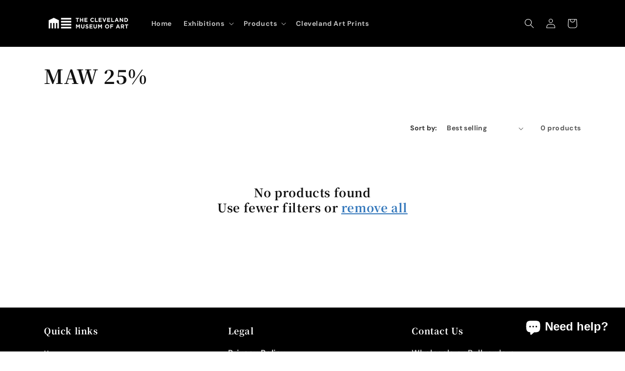

--- FILE ---
content_type: application/x-javascript; charset=utf-8
request_url: https://bundler.nice-team.net/app/shop/status/cleveland-museum-of-art.myshopify.com.js?1769086214
body_size: -330
content:
var bundler_settings_updated='1740602189';